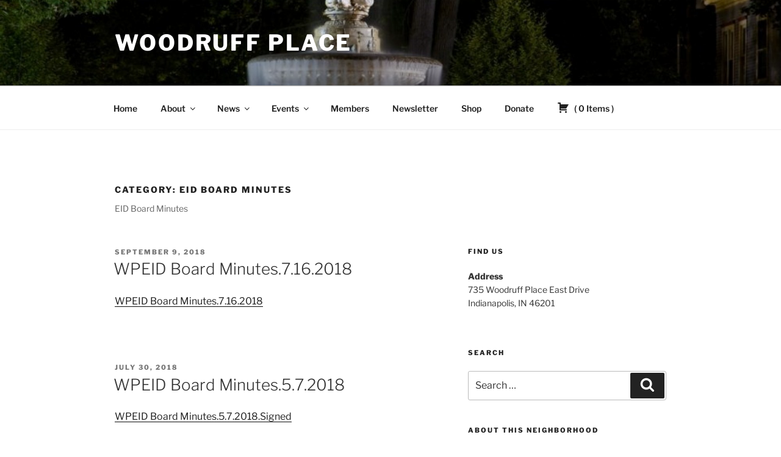

--- FILE ---
content_type: text/css
request_url: https://woodruffplace.org/wp-content/plugins/wpcl-manager/styles/style.css?ver=6.9
body_size: -424
content:
.wpcl-memberships-list table, .wpcl-memberships-list th, .wpcl-memberships-list td {
  border: 1px solid;
}

.wpcl-memberships-list table {
  text-align:left;
  border-collapse: collapse;
}

.wpcl-memberships-list th, .wpcl-memberships-list th:first-child, .wpcl-memberships-list td, .wpcl-memberships-list td:first-child, .wpcl-memberships-list td:last-child {
  padding: 5px 10px;
}
